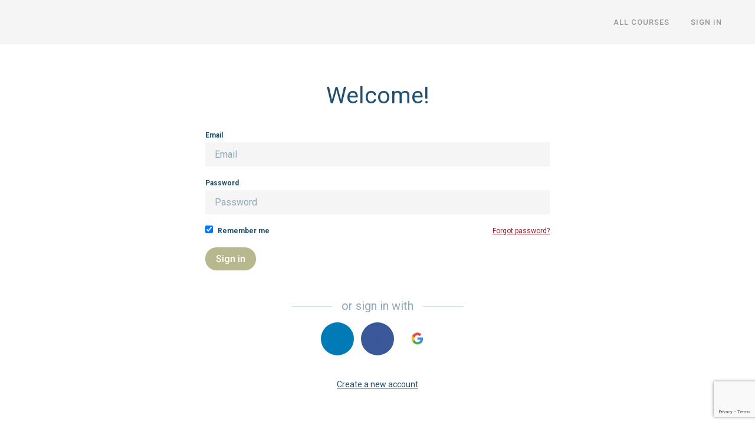

--- FILE ---
content_type: text/html; charset=utf-8
request_url: https://www.google.com/recaptcha/api2/anchor?ar=1&k=6LcHMbwrAAAAAKdRrUk-BjwvEijSdfbaI-zc5eX5&co=aHR0cHM6Ly9zdGV2ZXN0b253aW5lbWFrZXJzLnRoaW5raWZpYy5jb206NDQz&hl=en&v=PoyoqOPhxBO7pBk68S4YbpHZ&size=invisible&anchor-ms=20000&execute-ms=30000&cb=gie9ydttohwe
body_size: 49125
content:
<!DOCTYPE HTML><html dir="ltr" lang="en"><head><meta http-equiv="Content-Type" content="text/html; charset=UTF-8">
<meta http-equiv="X-UA-Compatible" content="IE=edge">
<title>reCAPTCHA</title>
<style type="text/css">
/* cyrillic-ext */
@font-face {
  font-family: 'Roboto';
  font-style: normal;
  font-weight: 400;
  font-stretch: 100%;
  src: url(//fonts.gstatic.com/s/roboto/v48/KFO7CnqEu92Fr1ME7kSn66aGLdTylUAMa3GUBHMdazTgWw.woff2) format('woff2');
  unicode-range: U+0460-052F, U+1C80-1C8A, U+20B4, U+2DE0-2DFF, U+A640-A69F, U+FE2E-FE2F;
}
/* cyrillic */
@font-face {
  font-family: 'Roboto';
  font-style: normal;
  font-weight: 400;
  font-stretch: 100%;
  src: url(//fonts.gstatic.com/s/roboto/v48/KFO7CnqEu92Fr1ME7kSn66aGLdTylUAMa3iUBHMdazTgWw.woff2) format('woff2');
  unicode-range: U+0301, U+0400-045F, U+0490-0491, U+04B0-04B1, U+2116;
}
/* greek-ext */
@font-face {
  font-family: 'Roboto';
  font-style: normal;
  font-weight: 400;
  font-stretch: 100%;
  src: url(//fonts.gstatic.com/s/roboto/v48/KFO7CnqEu92Fr1ME7kSn66aGLdTylUAMa3CUBHMdazTgWw.woff2) format('woff2');
  unicode-range: U+1F00-1FFF;
}
/* greek */
@font-face {
  font-family: 'Roboto';
  font-style: normal;
  font-weight: 400;
  font-stretch: 100%;
  src: url(//fonts.gstatic.com/s/roboto/v48/KFO7CnqEu92Fr1ME7kSn66aGLdTylUAMa3-UBHMdazTgWw.woff2) format('woff2');
  unicode-range: U+0370-0377, U+037A-037F, U+0384-038A, U+038C, U+038E-03A1, U+03A3-03FF;
}
/* math */
@font-face {
  font-family: 'Roboto';
  font-style: normal;
  font-weight: 400;
  font-stretch: 100%;
  src: url(//fonts.gstatic.com/s/roboto/v48/KFO7CnqEu92Fr1ME7kSn66aGLdTylUAMawCUBHMdazTgWw.woff2) format('woff2');
  unicode-range: U+0302-0303, U+0305, U+0307-0308, U+0310, U+0312, U+0315, U+031A, U+0326-0327, U+032C, U+032F-0330, U+0332-0333, U+0338, U+033A, U+0346, U+034D, U+0391-03A1, U+03A3-03A9, U+03B1-03C9, U+03D1, U+03D5-03D6, U+03F0-03F1, U+03F4-03F5, U+2016-2017, U+2034-2038, U+203C, U+2040, U+2043, U+2047, U+2050, U+2057, U+205F, U+2070-2071, U+2074-208E, U+2090-209C, U+20D0-20DC, U+20E1, U+20E5-20EF, U+2100-2112, U+2114-2115, U+2117-2121, U+2123-214F, U+2190, U+2192, U+2194-21AE, U+21B0-21E5, U+21F1-21F2, U+21F4-2211, U+2213-2214, U+2216-22FF, U+2308-230B, U+2310, U+2319, U+231C-2321, U+2336-237A, U+237C, U+2395, U+239B-23B7, U+23D0, U+23DC-23E1, U+2474-2475, U+25AF, U+25B3, U+25B7, U+25BD, U+25C1, U+25CA, U+25CC, U+25FB, U+266D-266F, U+27C0-27FF, U+2900-2AFF, U+2B0E-2B11, U+2B30-2B4C, U+2BFE, U+3030, U+FF5B, U+FF5D, U+1D400-1D7FF, U+1EE00-1EEFF;
}
/* symbols */
@font-face {
  font-family: 'Roboto';
  font-style: normal;
  font-weight: 400;
  font-stretch: 100%;
  src: url(//fonts.gstatic.com/s/roboto/v48/KFO7CnqEu92Fr1ME7kSn66aGLdTylUAMaxKUBHMdazTgWw.woff2) format('woff2');
  unicode-range: U+0001-000C, U+000E-001F, U+007F-009F, U+20DD-20E0, U+20E2-20E4, U+2150-218F, U+2190, U+2192, U+2194-2199, U+21AF, U+21E6-21F0, U+21F3, U+2218-2219, U+2299, U+22C4-22C6, U+2300-243F, U+2440-244A, U+2460-24FF, U+25A0-27BF, U+2800-28FF, U+2921-2922, U+2981, U+29BF, U+29EB, U+2B00-2BFF, U+4DC0-4DFF, U+FFF9-FFFB, U+10140-1018E, U+10190-1019C, U+101A0, U+101D0-101FD, U+102E0-102FB, U+10E60-10E7E, U+1D2C0-1D2D3, U+1D2E0-1D37F, U+1F000-1F0FF, U+1F100-1F1AD, U+1F1E6-1F1FF, U+1F30D-1F30F, U+1F315, U+1F31C, U+1F31E, U+1F320-1F32C, U+1F336, U+1F378, U+1F37D, U+1F382, U+1F393-1F39F, U+1F3A7-1F3A8, U+1F3AC-1F3AF, U+1F3C2, U+1F3C4-1F3C6, U+1F3CA-1F3CE, U+1F3D4-1F3E0, U+1F3ED, U+1F3F1-1F3F3, U+1F3F5-1F3F7, U+1F408, U+1F415, U+1F41F, U+1F426, U+1F43F, U+1F441-1F442, U+1F444, U+1F446-1F449, U+1F44C-1F44E, U+1F453, U+1F46A, U+1F47D, U+1F4A3, U+1F4B0, U+1F4B3, U+1F4B9, U+1F4BB, U+1F4BF, U+1F4C8-1F4CB, U+1F4D6, U+1F4DA, U+1F4DF, U+1F4E3-1F4E6, U+1F4EA-1F4ED, U+1F4F7, U+1F4F9-1F4FB, U+1F4FD-1F4FE, U+1F503, U+1F507-1F50B, U+1F50D, U+1F512-1F513, U+1F53E-1F54A, U+1F54F-1F5FA, U+1F610, U+1F650-1F67F, U+1F687, U+1F68D, U+1F691, U+1F694, U+1F698, U+1F6AD, U+1F6B2, U+1F6B9-1F6BA, U+1F6BC, U+1F6C6-1F6CF, U+1F6D3-1F6D7, U+1F6E0-1F6EA, U+1F6F0-1F6F3, U+1F6F7-1F6FC, U+1F700-1F7FF, U+1F800-1F80B, U+1F810-1F847, U+1F850-1F859, U+1F860-1F887, U+1F890-1F8AD, U+1F8B0-1F8BB, U+1F8C0-1F8C1, U+1F900-1F90B, U+1F93B, U+1F946, U+1F984, U+1F996, U+1F9E9, U+1FA00-1FA6F, U+1FA70-1FA7C, U+1FA80-1FA89, U+1FA8F-1FAC6, U+1FACE-1FADC, U+1FADF-1FAE9, U+1FAF0-1FAF8, U+1FB00-1FBFF;
}
/* vietnamese */
@font-face {
  font-family: 'Roboto';
  font-style: normal;
  font-weight: 400;
  font-stretch: 100%;
  src: url(//fonts.gstatic.com/s/roboto/v48/KFO7CnqEu92Fr1ME7kSn66aGLdTylUAMa3OUBHMdazTgWw.woff2) format('woff2');
  unicode-range: U+0102-0103, U+0110-0111, U+0128-0129, U+0168-0169, U+01A0-01A1, U+01AF-01B0, U+0300-0301, U+0303-0304, U+0308-0309, U+0323, U+0329, U+1EA0-1EF9, U+20AB;
}
/* latin-ext */
@font-face {
  font-family: 'Roboto';
  font-style: normal;
  font-weight: 400;
  font-stretch: 100%;
  src: url(//fonts.gstatic.com/s/roboto/v48/KFO7CnqEu92Fr1ME7kSn66aGLdTylUAMa3KUBHMdazTgWw.woff2) format('woff2');
  unicode-range: U+0100-02BA, U+02BD-02C5, U+02C7-02CC, U+02CE-02D7, U+02DD-02FF, U+0304, U+0308, U+0329, U+1D00-1DBF, U+1E00-1E9F, U+1EF2-1EFF, U+2020, U+20A0-20AB, U+20AD-20C0, U+2113, U+2C60-2C7F, U+A720-A7FF;
}
/* latin */
@font-face {
  font-family: 'Roboto';
  font-style: normal;
  font-weight: 400;
  font-stretch: 100%;
  src: url(//fonts.gstatic.com/s/roboto/v48/KFO7CnqEu92Fr1ME7kSn66aGLdTylUAMa3yUBHMdazQ.woff2) format('woff2');
  unicode-range: U+0000-00FF, U+0131, U+0152-0153, U+02BB-02BC, U+02C6, U+02DA, U+02DC, U+0304, U+0308, U+0329, U+2000-206F, U+20AC, U+2122, U+2191, U+2193, U+2212, U+2215, U+FEFF, U+FFFD;
}
/* cyrillic-ext */
@font-face {
  font-family: 'Roboto';
  font-style: normal;
  font-weight: 500;
  font-stretch: 100%;
  src: url(//fonts.gstatic.com/s/roboto/v48/KFO7CnqEu92Fr1ME7kSn66aGLdTylUAMa3GUBHMdazTgWw.woff2) format('woff2');
  unicode-range: U+0460-052F, U+1C80-1C8A, U+20B4, U+2DE0-2DFF, U+A640-A69F, U+FE2E-FE2F;
}
/* cyrillic */
@font-face {
  font-family: 'Roboto';
  font-style: normal;
  font-weight: 500;
  font-stretch: 100%;
  src: url(//fonts.gstatic.com/s/roboto/v48/KFO7CnqEu92Fr1ME7kSn66aGLdTylUAMa3iUBHMdazTgWw.woff2) format('woff2');
  unicode-range: U+0301, U+0400-045F, U+0490-0491, U+04B0-04B1, U+2116;
}
/* greek-ext */
@font-face {
  font-family: 'Roboto';
  font-style: normal;
  font-weight: 500;
  font-stretch: 100%;
  src: url(//fonts.gstatic.com/s/roboto/v48/KFO7CnqEu92Fr1ME7kSn66aGLdTylUAMa3CUBHMdazTgWw.woff2) format('woff2');
  unicode-range: U+1F00-1FFF;
}
/* greek */
@font-face {
  font-family: 'Roboto';
  font-style: normal;
  font-weight: 500;
  font-stretch: 100%;
  src: url(//fonts.gstatic.com/s/roboto/v48/KFO7CnqEu92Fr1ME7kSn66aGLdTylUAMa3-UBHMdazTgWw.woff2) format('woff2');
  unicode-range: U+0370-0377, U+037A-037F, U+0384-038A, U+038C, U+038E-03A1, U+03A3-03FF;
}
/* math */
@font-face {
  font-family: 'Roboto';
  font-style: normal;
  font-weight: 500;
  font-stretch: 100%;
  src: url(//fonts.gstatic.com/s/roboto/v48/KFO7CnqEu92Fr1ME7kSn66aGLdTylUAMawCUBHMdazTgWw.woff2) format('woff2');
  unicode-range: U+0302-0303, U+0305, U+0307-0308, U+0310, U+0312, U+0315, U+031A, U+0326-0327, U+032C, U+032F-0330, U+0332-0333, U+0338, U+033A, U+0346, U+034D, U+0391-03A1, U+03A3-03A9, U+03B1-03C9, U+03D1, U+03D5-03D6, U+03F0-03F1, U+03F4-03F5, U+2016-2017, U+2034-2038, U+203C, U+2040, U+2043, U+2047, U+2050, U+2057, U+205F, U+2070-2071, U+2074-208E, U+2090-209C, U+20D0-20DC, U+20E1, U+20E5-20EF, U+2100-2112, U+2114-2115, U+2117-2121, U+2123-214F, U+2190, U+2192, U+2194-21AE, U+21B0-21E5, U+21F1-21F2, U+21F4-2211, U+2213-2214, U+2216-22FF, U+2308-230B, U+2310, U+2319, U+231C-2321, U+2336-237A, U+237C, U+2395, U+239B-23B7, U+23D0, U+23DC-23E1, U+2474-2475, U+25AF, U+25B3, U+25B7, U+25BD, U+25C1, U+25CA, U+25CC, U+25FB, U+266D-266F, U+27C0-27FF, U+2900-2AFF, U+2B0E-2B11, U+2B30-2B4C, U+2BFE, U+3030, U+FF5B, U+FF5D, U+1D400-1D7FF, U+1EE00-1EEFF;
}
/* symbols */
@font-face {
  font-family: 'Roboto';
  font-style: normal;
  font-weight: 500;
  font-stretch: 100%;
  src: url(//fonts.gstatic.com/s/roboto/v48/KFO7CnqEu92Fr1ME7kSn66aGLdTylUAMaxKUBHMdazTgWw.woff2) format('woff2');
  unicode-range: U+0001-000C, U+000E-001F, U+007F-009F, U+20DD-20E0, U+20E2-20E4, U+2150-218F, U+2190, U+2192, U+2194-2199, U+21AF, U+21E6-21F0, U+21F3, U+2218-2219, U+2299, U+22C4-22C6, U+2300-243F, U+2440-244A, U+2460-24FF, U+25A0-27BF, U+2800-28FF, U+2921-2922, U+2981, U+29BF, U+29EB, U+2B00-2BFF, U+4DC0-4DFF, U+FFF9-FFFB, U+10140-1018E, U+10190-1019C, U+101A0, U+101D0-101FD, U+102E0-102FB, U+10E60-10E7E, U+1D2C0-1D2D3, U+1D2E0-1D37F, U+1F000-1F0FF, U+1F100-1F1AD, U+1F1E6-1F1FF, U+1F30D-1F30F, U+1F315, U+1F31C, U+1F31E, U+1F320-1F32C, U+1F336, U+1F378, U+1F37D, U+1F382, U+1F393-1F39F, U+1F3A7-1F3A8, U+1F3AC-1F3AF, U+1F3C2, U+1F3C4-1F3C6, U+1F3CA-1F3CE, U+1F3D4-1F3E0, U+1F3ED, U+1F3F1-1F3F3, U+1F3F5-1F3F7, U+1F408, U+1F415, U+1F41F, U+1F426, U+1F43F, U+1F441-1F442, U+1F444, U+1F446-1F449, U+1F44C-1F44E, U+1F453, U+1F46A, U+1F47D, U+1F4A3, U+1F4B0, U+1F4B3, U+1F4B9, U+1F4BB, U+1F4BF, U+1F4C8-1F4CB, U+1F4D6, U+1F4DA, U+1F4DF, U+1F4E3-1F4E6, U+1F4EA-1F4ED, U+1F4F7, U+1F4F9-1F4FB, U+1F4FD-1F4FE, U+1F503, U+1F507-1F50B, U+1F50D, U+1F512-1F513, U+1F53E-1F54A, U+1F54F-1F5FA, U+1F610, U+1F650-1F67F, U+1F687, U+1F68D, U+1F691, U+1F694, U+1F698, U+1F6AD, U+1F6B2, U+1F6B9-1F6BA, U+1F6BC, U+1F6C6-1F6CF, U+1F6D3-1F6D7, U+1F6E0-1F6EA, U+1F6F0-1F6F3, U+1F6F7-1F6FC, U+1F700-1F7FF, U+1F800-1F80B, U+1F810-1F847, U+1F850-1F859, U+1F860-1F887, U+1F890-1F8AD, U+1F8B0-1F8BB, U+1F8C0-1F8C1, U+1F900-1F90B, U+1F93B, U+1F946, U+1F984, U+1F996, U+1F9E9, U+1FA00-1FA6F, U+1FA70-1FA7C, U+1FA80-1FA89, U+1FA8F-1FAC6, U+1FACE-1FADC, U+1FADF-1FAE9, U+1FAF0-1FAF8, U+1FB00-1FBFF;
}
/* vietnamese */
@font-face {
  font-family: 'Roboto';
  font-style: normal;
  font-weight: 500;
  font-stretch: 100%;
  src: url(//fonts.gstatic.com/s/roboto/v48/KFO7CnqEu92Fr1ME7kSn66aGLdTylUAMa3OUBHMdazTgWw.woff2) format('woff2');
  unicode-range: U+0102-0103, U+0110-0111, U+0128-0129, U+0168-0169, U+01A0-01A1, U+01AF-01B0, U+0300-0301, U+0303-0304, U+0308-0309, U+0323, U+0329, U+1EA0-1EF9, U+20AB;
}
/* latin-ext */
@font-face {
  font-family: 'Roboto';
  font-style: normal;
  font-weight: 500;
  font-stretch: 100%;
  src: url(//fonts.gstatic.com/s/roboto/v48/KFO7CnqEu92Fr1ME7kSn66aGLdTylUAMa3KUBHMdazTgWw.woff2) format('woff2');
  unicode-range: U+0100-02BA, U+02BD-02C5, U+02C7-02CC, U+02CE-02D7, U+02DD-02FF, U+0304, U+0308, U+0329, U+1D00-1DBF, U+1E00-1E9F, U+1EF2-1EFF, U+2020, U+20A0-20AB, U+20AD-20C0, U+2113, U+2C60-2C7F, U+A720-A7FF;
}
/* latin */
@font-face {
  font-family: 'Roboto';
  font-style: normal;
  font-weight: 500;
  font-stretch: 100%;
  src: url(//fonts.gstatic.com/s/roboto/v48/KFO7CnqEu92Fr1ME7kSn66aGLdTylUAMa3yUBHMdazQ.woff2) format('woff2');
  unicode-range: U+0000-00FF, U+0131, U+0152-0153, U+02BB-02BC, U+02C6, U+02DA, U+02DC, U+0304, U+0308, U+0329, U+2000-206F, U+20AC, U+2122, U+2191, U+2193, U+2212, U+2215, U+FEFF, U+FFFD;
}
/* cyrillic-ext */
@font-face {
  font-family: 'Roboto';
  font-style: normal;
  font-weight: 900;
  font-stretch: 100%;
  src: url(//fonts.gstatic.com/s/roboto/v48/KFO7CnqEu92Fr1ME7kSn66aGLdTylUAMa3GUBHMdazTgWw.woff2) format('woff2');
  unicode-range: U+0460-052F, U+1C80-1C8A, U+20B4, U+2DE0-2DFF, U+A640-A69F, U+FE2E-FE2F;
}
/* cyrillic */
@font-face {
  font-family: 'Roboto';
  font-style: normal;
  font-weight: 900;
  font-stretch: 100%;
  src: url(//fonts.gstatic.com/s/roboto/v48/KFO7CnqEu92Fr1ME7kSn66aGLdTylUAMa3iUBHMdazTgWw.woff2) format('woff2');
  unicode-range: U+0301, U+0400-045F, U+0490-0491, U+04B0-04B1, U+2116;
}
/* greek-ext */
@font-face {
  font-family: 'Roboto';
  font-style: normal;
  font-weight: 900;
  font-stretch: 100%;
  src: url(//fonts.gstatic.com/s/roboto/v48/KFO7CnqEu92Fr1ME7kSn66aGLdTylUAMa3CUBHMdazTgWw.woff2) format('woff2');
  unicode-range: U+1F00-1FFF;
}
/* greek */
@font-face {
  font-family: 'Roboto';
  font-style: normal;
  font-weight: 900;
  font-stretch: 100%;
  src: url(//fonts.gstatic.com/s/roboto/v48/KFO7CnqEu92Fr1ME7kSn66aGLdTylUAMa3-UBHMdazTgWw.woff2) format('woff2');
  unicode-range: U+0370-0377, U+037A-037F, U+0384-038A, U+038C, U+038E-03A1, U+03A3-03FF;
}
/* math */
@font-face {
  font-family: 'Roboto';
  font-style: normal;
  font-weight: 900;
  font-stretch: 100%;
  src: url(//fonts.gstatic.com/s/roboto/v48/KFO7CnqEu92Fr1ME7kSn66aGLdTylUAMawCUBHMdazTgWw.woff2) format('woff2');
  unicode-range: U+0302-0303, U+0305, U+0307-0308, U+0310, U+0312, U+0315, U+031A, U+0326-0327, U+032C, U+032F-0330, U+0332-0333, U+0338, U+033A, U+0346, U+034D, U+0391-03A1, U+03A3-03A9, U+03B1-03C9, U+03D1, U+03D5-03D6, U+03F0-03F1, U+03F4-03F5, U+2016-2017, U+2034-2038, U+203C, U+2040, U+2043, U+2047, U+2050, U+2057, U+205F, U+2070-2071, U+2074-208E, U+2090-209C, U+20D0-20DC, U+20E1, U+20E5-20EF, U+2100-2112, U+2114-2115, U+2117-2121, U+2123-214F, U+2190, U+2192, U+2194-21AE, U+21B0-21E5, U+21F1-21F2, U+21F4-2211, U+2213-2214, U+2216-22FF, U+2308-230B, U+2310, U+2319, U+231C-2321, U+2336-237A, U+237C, U+2395, U+239B-23B7, U+23D0, U+23DC-23E1, U+2474-2475, U+25AF, U+25B3, U+25B7, U+25BD, U+25C1, U+25CA, U+25CC, U+25FB, U+266D-266F, U+27C0-27FF, U+2900-2AFF, U+2B0E-2B11, U+2B30-2B4C, U+2BFE, U+3030, U+FF5B, U+FF5D, U+1D400-1D7FF, U+1EE00-1EEFF;
}
/* symbols */
@font-face {
  font-family: 'Roboto';
  font-style: normal;
  font-weight: 900;
  font-stretch: 100%;
  src: url(//fonts.gstatic.com/s/roboto/v48/KFO7CnqEu92Fr1ME7kSn66aGLdTylUAMaxKUBHMdazTgWw.woff2) format('woff2');
  unicode-range: U+0001-000C, U+000E-001F, U+007F-009F, U+20DD-20E0, U+20E2-20E4, U+2150-218F, U+2190, U+2192, U+2194-2199, U+21AF, U+21E6-21F0, U+21F3, U+2218-2219, U+2299, U+22C4-22C6, U+2300-243F, U+2440-244A, U+2460-24FF, U+25A0-27BF, U+2800-28FF, U+2921-2922, U+2981, U+29BF, U+29EB, U+2B00-2BFF, U+4DC0-4DFF, U+FFF9-FFFB, U+10140-1018E, U+10190-1019C, U+101A0, U+101D0-101FD, U+102E0-102FB, U+10E60-10E7E, U+1D2C0-1D2D3, U+1D2E0-1D37F, U+1F000-1F0FF, U+1F100-1F1AD, U+1F1E6-1F1FF, U+1F30D-1F30F, U+1F315, U+1F31C, U+1F31E, U+1F320-1F32C, U+1F336, U+1F378, U+1F37D, U+1F382, U+1F393-1F39F, U+1F3A7-1F3A8, U+1F3AC-1F3AF, U+1F3C2, U+1F3C4-1F3C6, U+1F3CA-1F3CE, U+1F3D4-1F3E0, U+1F3ED, U+1F3F1-1F3F3, U+1F3F5-1F3F7, U+1F408, U+1F415, U+1F41F, U+1F426, U+1F43F, U+1F441-1F442, U+1F444, U+1F446-1F449, U+1F44C-1F44E, U+1F453, U+1F46A, U+1F47D, U+1F4A3, U+1F4B0, U+1F4B3, U+1F4B9, U+1F4BB, U+1F4BF, U+1F4C8-1F4CB, U+1F4D6, U+1F4DA, U+1F4DF, U+1F4E3-1F4E6, U+1F4EA-1F4ED, U+1F4F7, U+1F4F9-1F4FB, U+1F4FD-1F4FE, U+1F503, U+1F507-1F50B, U+1F50D, U+1F512-1F513, U+1F53E-1F54A, U+1F54F-1F5FA, U+1F610, U+1F650-1F67F, U+1F687, U+1F68D, U+1F691, U+1F694, U+1F698, U+1F6AD, U+1F6B2, U+1F6B9-1F6BA, U+1F6BC, U+1F6C6-1F6CF, U+1F6D3-1F6D7, U+1F6E0-1F6EA, U+1F6F0-1F6F3, U+1F6F7-1F6FC, U+1F700-1F7FF, U+1F800-1F80B, U+1F810-1F847, U+1F850-1F859, U+1F860-1F887, U+1F890-1F8AD, U+1F8B0-1F8BB, U+1F8C0-1F8C1, U+1F900-1F90B, U+1F93B, U+1F946, U+1F984, U+1F996, U+1F9E9, U+1FA00-1FA6F, U+1FA70-1FA7C, U+1FA80-1FA89, U+1FA8F-1FAC6, U+1FACE-1FADC, U+1FADF-1FAE9, U+1FAF0-1FAF8, U+1FB00-1FBFF;
}
/* vietnamese */
@font-face {
  font-family: 'Roboto';
  font-style: normal;
  font-weight: 900;
  font-stretch: 100%;
  src: url(//fonts.gstatic.com/s/roboto/v48/KFO7CnqEu92Fr1ME7kSn66aGLdTylUAMa3OUBHMdazTgWw.woff2) format('woff2');
  unicode-range: U+0102-0103, U+0110-0111, U+0128-0129, U+0168-0169, U+01A0-01A1, U+01AF-01B0, U+0300-0301, U+0303-0304, U+0308-0309, U+0323, U+0329, U+1EA0-1EF9, U+20AB;
}
/* latin-ext */
@font-face {
  font-family: 'Roboto';
  font-style: normal;
  font-weight: 900;
  font-stretch: 100%;
  src: url(//fonts.gstatic.com/s/roboto/v48/KFO7CnqEu92Fr1ME7kSn66aGLdTylUAMa3KUBHMdazTgWw.woff2) format('woff2');
  unicode-range: U+0100-02BA, U+02BD-02C5, U+02C7-02CC, U+02CE-02D7, U+02DD-02FF, U+0304, U+0308, U+0329, U+1D00-1DBF, U+1E00-1E9F, U+1EF2-1EFF, U+2020, U+20A0-20AB, U+20AD-20C0, U+2113, U+2C60-2C7F, U+A720-A7FF;
}
/* latin */
@font-face {
  font-family: 'Roboto';
  font-style: normal;
  font-weight: 900;
  font-stretch: 100%;
  src: url(//fonts.gstatic.com/s/roboto/v48/KFO7CnqEu92Fr1ME7kSn66aGLdTylUAMa3yUBHMdazQ.woff2) format('woff2');
  unicode-range: U+0000-00FF, U+0131, U+0152-0153, U+02BB-02BC, U+02C6, U+02DA, U+02DC, U+0304, U+0308, U+0329, U+2000-206F, U+20AC, U+2122, U+2191, U+2193, U+2212, U+2215, U+FEFF, U+FFFD;
}

</style>
<link rel="stylesheet" type="text/css" href="https://www.gstatic.com/recaptcha/releases/PoyoqOPhxBO7pBk68S4YbpHZ/styles__ltr.css">
<script nonce="mHTwoozBlwatioemoAEp8w" type="text/javascript">window['__recaptcha_api'] = 'https://www.google.com/recaptcha/api2/';</script>
<script type="text/javascript" src="https://www.gstatic.com/recaptcha/releases/PoyoqOPhxBO7pBk68S4YbpHZ/recaptcha__en.js" nonce="mHTwoozBlwatioemoAEp8w">
      
    </script></head>
<body><div id="rc-anchor-alert" class="rc-anchor-alert"></div>
<input type="hidden" id="recaptcha-token" value="[base64]">
<script type="text/javascript" nonce="mHTwoozBlwatioemoAEp8w">
      recaptcha.anchor.Main.init("[\x22ainput\x22,[\x22bgdata\x22,\x22\x22,\[base64]/[base64]/bmV3IFpbdF0obVswXSk6Sz09Mj9uZXcgWlt0XShtWzBdLG1bMV0pOks9PTM/bmV3IFpbdF0obVswXSxtWzFdLG1bMl0pOks9PTQ/[base64]/[base64]/[base64]/[base64]/[base64]/[base64]/[base64]/[base64]/[base64]/[base64]/[base64]/[base64]/[base64]/[base64]\\u003d\\u003d\x22,\[base64]\\u003d\x22,\x22ZmpJKMKgNMK4wosDOMOwPsOXIMONw4TDiHbCmHzDl8KSwqrClsKxwplibMOVwp7DjVc8OCnCix8Aw6U5woM2wpjCgnbCm8OHw43Dj3lLwqrCmcO3PS/CpsOnw4xUwozCkCt4w5hDwowPw79vw4/DjsOOQMO2wqwPwrNHFcKXAcOGWBHCvWbDjsO6WMK4fsKJwoFNw71NBcO7w7cfwpRMw5w+OMKAw7/CmsOsR1s6w4UOwqzDscOOI8Obw4XCucKQwpdMwqHDlMK2w6bDlcOsGDUOwrV/w4MQGB5gw4hcKsOZFsOVwop0wpdawr3CvMKewr8sEcKEwqHCvsKyL1rDvcKQZC9Aw69RPk/CnMOKFcOxwo/DkcK6w6rDjyY2w4vCnsKzwrYbw5XCoSbCi8O4woTCnsKTwpgqBTXCj0RsesOfXsKueMKyFMOqTsO5w7ReAC3DuMKyfMOXdjVnPsKBw7gbw67Cm8Kuwrc2w5fDrcOrw5LDhlN8cAJURA9LHz7Dk8ODw4TCvcO4ajJUNSPCkMKWAUBNw65qfnxIw4YnTT9ZBMKZw6/[base64]/Dll9Hw7lnfgzDsMKDDsOYw7PDmiVsQjV2fsK6ZsK6HRHCrcOPFcKhw5RPYcKtwo5fR8Klwp4BYFnDvcO2w7LCh8O/w7QYaRtEwr7Dlk46XUbCpy0owoVrwrDDrnRkwqMmDzlUw7I6worDlcKFw7fDnSBMwqo4GcKqw4E7FsKhwpTCu8KiWcKiw6AhWVkKw6DDh8Opax7DisK8w55Yw5vDjEIYwqJxccKtwqHCu8K7KcK6MC/[base64]/XFpew43DgMOfw5LCpmfDlcKlX0AcwqhrwoPCrG/DssOiw5PCkMKtwqbDrsK/wqFyZcKxAmZvwr0xTnRew7okwr7CrcO+w7NjMMK2bsOTCsKyDUfCuFnDjxMvw6LCqMOjXSMgUm/DkzYwA3vCjsKIeGnDrinDlHLDoV8rw7tNTRnClMOvbcKtw7rCiMKAw7PCtmV6AsK5QRLDgcKfw53CvQfCvg7CsMOsa8O/Q8Kow7tbwrvCuAxBRl53w4tOwr5MfUxQc2RJw7oOwr5cw7bDo3QjKVXCt8KPw4tfw6ovw6DDgcKSw6PDr8KcZcO6WiQtw5lwwq8aw49Ww6c7wq7DtwPClmvCuMOnw6xJGGpYwpzDlMKcTMOPc0cVwokGFwkAZ8OQYhUYGcO5e8Kmw7jDocK/alTDmsKOazVuaSVKw6zCih3DjlnDkl0WdcOycDfCv2tLesKCN8OmEcOaw5HChsKAaFIAw4zCrsOhw784dE5+XWnCpRJEw67CjcKHRFDCpVN5OyzDsGnDhsKmESZiKEXCkh4jw4QywrDCssO1wonDlVHDi8KjI8OUw5DCrhwEwp/Cj3DDrE4LZAnDiT5ZwpsuAMObw4gGw69Wwq4Lw6E+w55mMsO5wrMPw4/[base64]/[base64]/[base64]/[base64]/CncOkPAPCnMKgwonCgWTDo07DiMO7RTolY8KUw4xew5/DrF7DhMOhDcK2dBXDhHLDjMKOGsOeNmdTw6dZWsOXwpVFJcOrAjADwpTCicOCwrJsw7UfUVjCvQ4uwoPDqMKjwoLDgMKAwpdlFhbCnsKiAyouwr/[base64]/CmV5Vw5g7dFnDlhNdw5zCnn/DkRrCscKGRz3Dv8OxwonDi8KTw4Z4XDIrw7YHGcOcRsO2LHDCssKcwoPCiMOsY8OSwqt6XsOMw5zDtMKkw5RDC8KXb8OHXQPChcO4woE7woMZwpTCmX/[base64]/EiVSVMKEcAzDj1sEwqU4w4LCiwLCr1rDqsKGw5svwrLCpUjCssKLwoLCgXvCmsOIdsKrw4NWWS3CnsO2ESIQw6BCw63DncO3w7nDgcONNMKew5tbPTTDiMOFCsKiQcOpK8OXwo/CiAPCssK3w5HCpFlqPnYuw55kFBDDiMKJUnE0IyQbw6FZw7TCssOKLCnCr8OFEnnDlMKAw6XDmHnCosKNe8KnKsK3wrFEwqsow5TDlCrCv3DCm8K5w7pmfGR2IsOVwpHDokPDtcKOKDPDo1kNwprCmMOpw5Ydwp3ChsOywr7DqzDDh282c2XClRcNDcKLdMO/w74VWcK0asOFJWwdw7TCsMOGaCjCj8Kyw698dHXCpMKzw7BhwrBwJMOJEsOPCC7CjA5kbMK5w7jClyp8TMOJRsO/w64+UcOuwrkrF3ENwpVqEHrCvMOZw5tBVVbDuW1SChjDonQjMcOewoHCmS04w4nDtsKrw4ACKsKRw6HDscOCH8OzwqnDtyrCjAkZYcK6wo0Nw75bOsKXwpk/YsK0w43ChCpPGzPDjy0bVUR5w6/Co1nCpsKqw5zDp15IIcKdTS3CkXHDsi/[base64]/DvBLDh0DDiMOhwqHDsMK2wotoDwUWKUJmYF7CpSDCvsO/w7XCqsOZWcKtw4AxBBHCkRY0DR7DlA5OY8OQCMKFOR/CuXzDjSrClyrDhhfDv8O8CWVqw6DDrsOwEkTCkMKRL8O1wqN+wpLDucOnwr/CicOKw6nDgcO8FMKUZSrDisKIECsXw5bCnHrCssKZVcKIwroHw5PCo8OUw7x/wqfDjDNKD8ODw69MUEcODjkvVy06VsOQwpxrZTbCvkfCkRZjPD7DgcKhw5wScitOwrddHmB0LgUjw7F7w5gTwoMFwrrCsCTDi0HCkCXCnDjCtmJiET85aHvCnBx4QcOFwpnCtDrCnMKqfsOoZ8OMw4fDq8OcAMKTw71DwofDsTDDp8KLfDsXAD4hw6YvDhszw5UGwrV/WMKFEcOawrw0CUfCljvDm2TCksOYw6N/fDNlwoLDuMKYNMO+PMKXwpfChcK2SlIJci3Co3HClsKUaMO7asK+J2HCqsKDasO7RcKHC8O+w5LDjivCvUENc8OJw7PCggHDoBE7woHDmcOPw7/CmMK6EFrCucKOwqgkwoHChMKOw7fCq1rDvsKIw6rDoC3Cq8Kvw6LDnHHDgcKuQRLCscK2woTDqX/DvDbDtQE2w7J7EsOLY8OuwqnCnTjCjsOpw5JIaMKSwofCn8OIY2crwoTDum/CkMKRwrxrwpc7JcKXBsOzGcONQwYGw45RDMKCwqPCpX/CgARAwpHCq8O1HcOcwrwyAcOgUAQkwoFuwoAAasKuJcKSQ8OWX3V9wpXCnsOAEE8eQGtJWkJib2TDpEYCAMO/d8O0wrnDn8KxTjNvVMOMGQIcLcKww7bDqykVw5VXZyTCkUlpRXDDhcOTwpvDrcKlGFfCjXdYYB7Cr1DDusKuCn7ChXE7woPCmcOlwpfCvTLDp21zwpjCuMO9w7wLw7/DmsKgecOILcOcw6HCicO2ShAxEx/CpMKUBsK1w5QWIcK0FULDucOiWcKpLxjDqXvCtcO0w4XCtUTCp8KFCcOaw5vCrS8WDAHDrSAyw43DvcKHYMOiEcKXHMK7w77DklPCssOzwpjCmsKYOU9Ew4HCgMOPwqjCmQECR8Oiw4nChhdnwo7DjMKqw4/DpcOlwovDisOjEcKYwpLCqkXCt0TDgDBQw7JLwrnDuGIVwrXClcKFw6HDq0gQBRdpC8OmSsK7bsOXScKXCQVMwpJew4M9wp4/[base64]/DqFwnR8OsSmnDksK1w7LDtsKlF8KLesOnwr/CuQXDpgNCGy/DjMKdCsKJw6zCphHDgcKTw6gbw43CtUHDv3/CvsOQLMODw7U9IsO/[base64]/ClsKWwobDssOtwpleR8K9w7Z0w6nDv8O+w6B0RsOyTS/Dl8OTwpBmIsKRw4zCqsOQc8OIw5pHwqtbwq0+w4fDscKZw595w7nDlVDCjU56wrHCuXPCnSc4XmPCu3rDrsOfw5bCqn7CicKuw4vDuFnDtcOPQMOhw6/CuMOGYDVAwoDDu8OKR07DiURzwrPDlzQFwpYhAFvDkxJEw5kRJgfDlTHDhCnCrUNPIkIPOsK9wo4BOMKzTirDmcKUw47Cs8KxH8KvfMK5wr/DqxzDr8O6VWsZw7nDmRrDvcKSOsOaHsOnwrHDocODFMOJw77Ct8K5fMOCw7TCssKVwozCtsO7Wxxvw5TDmCTDqMKdw4MeTcKtw4xaUMOSAsORPADCtcOKMMO/a8OswogRHsKAw4bCjmVewrQ6CXUZNcOqXRjCoEYXXcOkH8OtwrPDj3TClB/CpDpCw5nCtTpuwq/[base64]/a8KkwqvCqmg5BMO/d3TDp8OJwqJewq80K8OCUB3DuhnDlQ0sw60Aw5/[base64]/Drxg6aVAGdVkvRQ7DiWVjw54pw7poB8Kjw712XMOGVsKjwq1pw74iewdIwrzDtQJCw7prH8Otw7cgwpvDv2zCuHcqIMOzw5Buwp1PUsKXwoPDjA/ClibCkMKtw5/DtyVEWwwfwqHDpRtow4bCl0zDmVPClHx+wq5SWsORw4Y5w4wHw6c6LcO6w73CisKBw654enjCgMOaLyUiK8KlW8K/GgXDksKgGsKJDHN6c8OKGnzCjsO6woHDhsOgfXXCicOpw6DCg8OpeE5mwqbCm3PDhk4Xw4V8I8O2w50XwoUkZMOOwqPChgDCoQQDwrfDsMK7PhHClsKyw4N0fsKiFTzDlm/DhsO+w5rDuz3ChMKWAxXDqTvDjRtSL8Kqw7Msw4QCw5wNw5lFwo4oTm5KJwFUX8O+wr/[base64]/[base64]/J8Oewoxgw4vDucK9cx/DkcKywol3C8OgSVHDvgcfwp9Hw6lyC2oOwrfDn8O/w5k9DHxCKT/CjsKZNcKeasOGw4U3HgwHw5E/w7XCm08ww4zDj8KnNcOwLcOVKsKLYFXChGZOAHXDrsKEwoJxEMOLw7TDscKZTCnCkmLDp8OcDcKFwqBSwp3CsMO7wqHDn8OVWcKFw6zDu01BXsO1wo3Cp8KLNHfDjBQsP8OAendIw6DClsKTUlzDv1QhesORwphYPVBsYAbDvcK2w4VdW8OvBSzCtyzDlcKNw4Blwq4/wp/[base64]/Dq8ONFcOOw7QOwofDmcOgJcOuw5vCg8KLRcK8IALCtTTCgwgQCsK8wrvDjcOLw6xcw7YFMsKOw7RXJzrDtitsFcO9KsKxWUoSw44tdMOPQcKnw5HCqMOFwqp/UmDCq8OpwoDCqi/[base64]/I1liJ8KrwooSw7bCpRbDsFjDkFXDp8Klwo/CvEbDi8Knw6DDvGPDtsOsw7DCmSJ+w6kNw6B1w6sbYk4nMcKkw44VwpXDp8OhwpXDq8KCbRbCssKvQDMaQ8OzVcOUUcKmw7d3E8KFwq8sUizDm8KhwoTCoUNqwo/[base64]/CgMKwb23DisKqw5/[base64]/w78pwrY1w6sYH8KJAsKfwp0Iw5UcHmTDl8OOwq1Dw5zCq24rwrsERsKOw6zDpcKPecKXPnTDscKpw6/Cq3luXXFuwostEcKZPsKZWwbCnMODw7LCicO2BsO8N1oORk9swq7CnRsyw7nDpGfCsFsdwqvCscOmwqzDsT3DhcOCH09RPcKTw4rDullrwo3DssO0wo3DksKoSQLCkDcZCS1jKTzDkFDDim/Dtmllw7ZVw7fCv8K/YGZ6w5HDv8OTwqQjTwjDq8KBfMOUUsOLRsKxwr5rKHxmw5gOw4/Cm0fDgsOcK8KMw6LCrsOPw6LDg18gWXpQwpRABcK0wrgnHH7DkyPCg8OTw4HDl8Ogw5HDh8K3F3vCtsKiwpjCnFrCjMOJBmvCjcOLwqvDl3HCtB4Twpwyw6DCssO4QEAeNkPCqsKEwovCqMKxUMO8esO4LsOrVsKECsKcZgXCuVABOcK1w5vDmcKEwqbDhX0eM8KKwr/[base64]/DtAXCqDd6dnjDpF7CmsOPwo5+woXCgzPDkMO8wrrCr8O+TT9UwoDDscO+TcOpw6bDhVXCq1/CiMKPw7PDuMKJOkrDn2TDi0vDvsO/QcKEIxl2XXpNwoLCsApDw4PDvcOTZcOMw4PDs008w71Wa8KKwqcDPRFjASrCvV/ClVxrb8Ojw7FaQsO1woBweSjCjGsmw47DpcKqLcKGSMKOJMOtwoXCnsKCw6RRwpZFY8O/U23DhFFIw7rDozLDnwIIw4UcB8OywpF5wpTDs8O+woN4Tx4Dwp7CqcOOZmHCicKOWsKcw7Eyw4RKDcOYOcKhLMK1w6QZfcOsFj7Cj30JZVU5w6nDhGQDwq/DsMK+aMKSUsOywrbDm8OjO2zDtsOmA2IHw7LCscOqbcKQI3PCkMK8XCnDvcKQwoFnw5d/[base64]/[base64]/CWMtwpMsPsOtwq0TGBHCkm/CtsObw6pJUsKZEMO1wp7CpsKkwqk4G8KvDsOubcK6w4UAZMO4MCsFFMKZHBPDscOmw4dBMcO2JTrDv8KrwprDscKjwrd8cGhCDBopwovColsXw6cdalPDlwnDocOSFcOww5TDnwRkfm3DhH7DhmfDg8ONGsKfw7bDpRjCkSXDu8KTTk46ZsO1NsK9ZlE/ERJ3woXCpS1kw5XCucKfwpEOw7vCncKnw587MgQ3B8OFw63Drzl6CMOzVCopLAATw7EMI8KGwq7DnzZ5FG1HNMOmwpAuwocTwozCmMOKw5stT8KfQMObBAnDg8O6w4ZhScOuMhpBR8OcJAHDgjlVw4EvJsOZM8OXwrxwQBw9W8KwBiLDnD0+XTLCuVPCsh5Lb8O/w6fCncKOc2ZFw5gjwrYMw459eDwvwr0IwqLCtg/DgMKPGRcTN8OdZx0CwqR8dSBwUz45TC09OMKBWcOWRsOcPxfCmyXCs0ZJwqFTCB0Gw6nDlcKqw5LDiMOudXbDsj5jwrF8wpxJU8KHZlTDs0gOScO4AMKVwq7DgcKIcl1WMsOBFGZ8w5/[base64]/CrMKcTcKFw4nDlcOow4TDt0LDr8OEC8O/wrQuw7fDhcKOw5PCqsK/bcK6f2xzTMKSLQPDgC3DksKbG8OrwrnDqcOCOiA2woDCisOYwqsOwqfCtBHDm8OTw6vDgcOTw4bCi8O0w4VwPRlbMi3DmkMPw64Fwr5bKlx+GXDChsObw4zCn3XCr8OQGwjClT7ChcKDNcKuKUTCjMOLJMKawqx9Fg4gKsK/w6kvw6LChB8rwobCiMK7asKMwrVew6smE8O0UgrCucKyDMKpGAsyw43CicOudMOlw4wjw5lsKRxMw5vDigIsF8KqKcKET2kiw6ATw6fCmcO/[base64]/CtktlEMOcw5QUTcKswr86cSQjwr9ewqHDtkh7D8K2w4LDiMKhGMKWw55Iwr1HwqNWw4V6cgMLwrTCoMOxWQ/CowkieMKqGsOXHsKJw7MDKA3DgsOGwpnDqsO9w5bChTbDr2nDnwfCpzPCsAXDmsOxw5TDqDnCgEtVNsKTwobCjkXCtRzDvxtiw5ARw6LDoMK2w57CsDMGZsKxw4PDscKfJMONwo/DvcKiw7HCtRoNw5BnwqJBw4N8wpTDsRYqw7woNQHDnsKZDDPDlhnDpsO/R8KRw4NdwogwAcOGwrnCi8OjJVDCmAMUL3jCkBhYw6Ngw4zDrzA6IX7CmxgYAcK6S0dsw5kNKTFqw6HDl8KiG0Bkwoh8wrxhwr8AAsOvU8O5w5rCicKHwq/Cj8Omw79Jw5/Csw1Ww7nDqyLCucKPKhXCiU3DucOLMcOcCC8bw4wFw4tOeX7CjAFtwoErw7x7KlYXVsOJB8OJDsK3SMO9w6xHw73Cv8OdB1fCoyJywoggL8KDw57Dm0Q+BDLDpRnDrh91w5LCj0twVcKPZzDDnT7Dt2ZuWx/Dn8Onw7Qdb8OsL8KIwrZZwoZIwrs+JDh2wp/Dv8OiwrHChTUYwobCs25RLyMlDcOtwqfCkFPCh2w6wp3DkDssHFx+BsOpSn7CgMKGwoTCh8KEZ2/DlhVGLcK6w5EIYm3Cm8KMwoJqBU88TMKpw4fCmg7DicOuwrUoVAHDnGpJw6hKwpQeH8OlCErDsF/DucOkwrsJw7FZBgvDksKuaUvDrMOlw77DjsKvZjNoLMKOwrTDq0UNcWphwo4RMWLDhnLCmQJeUMK6w5wDw6LCrXzDq13DpTTDlkrCshTDqcK5d8K/az9Cw6M/[base64]/Ck8KEwprCgzYAwpzCjXwlwpzCt0YSwq3ChsKHwpRAw6QnwqbDscKpZMKlw4DDlnJEwowHwqEtwp/DrsKNw7tKw4l1A8K9MhjDkQTDpcODw7s/wrsjw4A6w7IzehsfK8K9AsKJwrU4L2bDhzbDmcOXY383KsKSE2x0w68pw6HDncK/w7TDjsO2DsKoKcOxFWDCmsKxbcKfwq/CocKHPcKow6fCiUXCoUHDpSvDgg8dCcKYGMO9Xh3DkcKaIUdaw43CtSLCiWguwpnDvsK4w4Y8wr3CmsOTP8K0CsKyBsOZwo0rFAbCjX9aYCrCrsOgaDk1BMKRwqcKwpMhFMOHwodQw6tww6VGH8OUE8Kaw5FfVCZmw5hMwp/Cl8O7PMO1YyDDqcOTw79MwqLDo8KvA8KKwpDDg8OBwo85w7vCq8OxOhXDpHQOwqLDicOecm9MfcOaK03Dv8KowopXw4fDssOTwro4wrvDpHF8w7NEwqUmwrk2fzrCm0XCoXrChnjCisOeTXLClBJtJMKoDx/CmMOpwpcPHg48I294FMOyw5LCi8O8CFbDoRARNENBZ0LCn35mAwVicw8tDMOXaxjCqsOvJsKPw6jDi8KqTTg7aQDDk8ONP8KDw53DkG/[base64]/GsKKZ8OFwrnCjzogUQIsRsK+w6fCqsONUsKAwog/wpgPdBFfwp/CuVo4w5/CnANkw5PCmlpYw58KwqnDkDECw4paw4TCmsOaa1zDmFtia8OIEMOIwqXCoMKRNysfa8Kiw7DChHvDu8Klw7fDuMOBPcKdSDsSXjMiw4/CpHRtw5rDnMKJwqN/[base64]/CocOtJDbDkV9ewpJXwoHClMOXwq/Cj8K5dCTCgVHCpcOSw4nCncO1e8OGw6gOwrLCpcKhKxIETCRPAsKKwqjDmDHDgV7DsSgzwpt9wqPCiMOiAMKwBhXDtEYVZMK5wpHCqkZFQ3QjwpPDjxZ5woddTmXCoUbCjWccJMKHw4/DscKGw6QqMnfDvsOXw5zCv8OiDsKNXMOgcMKMw4LDjkDDhyHDocOgHcKbMQfCtyZoLMOdwq4zGMKhwpozAsOuw7xRwplMPsKqwr/Dn8K6Vz4dw7XDi8KjMizDu0DCqsOgJTjDjgh5fn1Jw4DCr0HDtCbDtjkrf1/[base64]/CjETDr3DDs1FqKcOXJMOYw6YEw4sFwrdDBgvCocKnXynDi8KFZMKAw7wSw5ZdI8OTw5TCrMOhw5HDjwPDrcORw5fCv8KHL0TCtkxqUcKWw4jCl8KqwpYkIT4VGRvCjwdowrfCnWECwo7DqcOFw7/DocOdwqHDoxTCrMO0w7bCuUrCl3bDk8KWLD0Kw71jcTfDu8K/[base64]/DtcOqLRPCksKJVzjCrcOUwqpkwqTDgMKkwoBcT8Ouwo9kwqoqwo7ClkQPw5REeMO3wq4rNMOhw5TCj8OUwoUHwrrDp8KUAsKCwpQLwqXCvwFeO8OfwpFrw7vChkjDkDvCr2xPwr5VVCvDiCvDtVsLwpbCn8KScQgjw5h8BH/CgcOhw6TCkTPDthnDmW7DrcKvwrBew54jw7PCt0bDvcKNfcKGw5QQfC9Jw6AIwp54enxuScKYw65dwqTDoQ85wqfCpXrCnVXCo2E5wqrCpcK/[base64]/Dk8O2UVzCqMOdYcKewrbDusOfw7HCk8KUwoZmw60IwoFlw6jCoXnClmjCs1TDsMKUw53Dhzd0wqlcNMOnHsKTPcOSwpfCl8O2d8KWw7JuPUwnPsKHIMKRw4ENwoIcIcK/woRfLgphw415fsKWwqosw7HDq0JHQEbDucOjwoXCoMOmCR7CmsOuwrMXwoUnw7h8H8O6S0MFJMOcScKVA8OUAT/CnE41w6/DsVRSw45AwpAqw77CtGwMI8O7wobDrHU7w7nCoE/CkcKEOljDtcOGOWRRfUcPIMKTwpvDpX3Cq8OGw5nDvTvDrcOpRAvDswpKwr9Pw5B2w4bCusKkwoQsNMKWSTHCsh/CpjDCsh/DnVEbw5LDlcKUFHYRw4slfcOyw4oIY8OtAUh+VcOuAcOwasOVwpzCqEzCq24wJcOoGQjCuMKcwrrDrGlqwpo6E8O0F8Odw6PDpzBDw5XDrlJSw6DCpsKQwoXDj8ObwrHCrXzDiwRZw7zDlyXCp8KMJGRAw47DssKzGHjCq8Ktw50CBWrCvGXClsKTwofCuTR4wofCmh/CjMOvw7UWwrxFw7XDnDUKFsOhw5jDlmdnN8O5dsOrAR/DhsKwbjjCjsKBw4MpwoUCGyPCmMO8wpdwFMOqwp4wOMOVQ8O/b8OwCRABw5cbwq4fw53DhmvDr0/Cp8OCwpDCisK5H8Khw5TClT/DvMOHWcOlck4QFSEBG8Kcwo3CmQUHw7vCn1jCoBLCsShwwqTDn8KXw6pqNH8Iw6bCr3LDuMKlJ0QVw4tKZsKew74Twqd/[base64]/CqX0iKsOFXcKHwqfCtcK9wp7DsMKgTsKiw53CgwJNwqRqwrVWfx/[base64]/ccOjw6zDnWHCtsK7wrEPQEJHw6fCvMO4wqsfw7TDpCHDoAPDnGURw5HDrsKMw7/DocKDw7LChSsXw7MbNsKHDEjCkz3DuGRVwoU2CHcbBsKYwpBSHHsufjrChAHCnsOiF8KDcEbCghEyw51qwrvCn2ljw6wQaz/[base64]/CsMKVe8KNwqlZIcKWSMKGbytWd8OQdh8JwrJ6w5oSScK5SsOYwojCvHvCsSdcHsK0wpXDqx8eVMKqCcKyXmUlwrXDucOEC2bDn8KgwpMhcCbCmMOuw50aDsK6UjrDvUJbwrZ3w5nDrsOkWMK1wobCucK/[base64]/CqE/[base64]/Ds0l3wobCmsKGw5E4wr7DicOAw6cnBifDjMOyw4sswrZ/wpfCuSxJw75HwrXDlEIswr1kMVPCssOVw4BOH1YWwqHCqMKiGHZxDMKew5s1w6duVgpxRsOBwq8HF2ZCfjYWwptxRMOfw4B+wrcKw7HChsOdw55VNMKRdE/DlMKTw6bCmMKjwocYA8ObA8Oiw5TCp0J2QcKrwq3DrcOcw4JfwofDvX1JTcO+UxIJK8O9wp80OsO9BcOhGHLDpmoFZcOrTG/Du8KpOQbCiMODw7DDsMK7ScOHwovDmRnCgsOqw4PCkTbDhH3DjcOpDsODwpoabToJwro4PEYqw4jCp8OPw4LDm8Kiw4PDmMKMw7AMeMOhw6LDlMOIwq8uZRXDtEBsIFszw6wyw6Bjw7LClhLDqjhHHD3CnMOMSQjDkQ/DgcOvOCPCucKkwrHCqcKGKGhwAkAvBcKvw7RRHEbCqiFKw4nDrhpNw4kew4fDtcKhGcKkwpLCusKMW1LCpMOML8KrwpZrwoPDmsKMH0fDhHgdw4TClEEDTcKvQGRtw5TCv8O4w5PClsKCX2vCgB89KMOrLcKvasOUw65eHz/DmMOfw7TDr8OKwrDCucKowrorPMKiwrXDn8OUZCnCusKWO8O7wr19w53CmsKowq51H8OKWMKtwoYJw6vCkcOiWSXCocO5w6XCvm1FwoYPSsK3wrRwAi/Dg8KaPRxGw4nCl0ZLwpzDg3vCmDrDiRrClwd6wr7Dq8KbwrTCu8OXwqcIacK+esOPbcK6CmfCgsKSBQJfwqDDtWVTwqQyBw0MI1Agw7rCksOJw6PCoMOowqZUwoRIei8Ow5t/LijDiMObw47DucK4w4HDnj/CrF8Yw5fCksOAJ8O3OivDgWfCmlfCvcKeGAYtaDbCs33CtMO2wr9zZ3sqw6jDsmc4QHvCh0fDtzZWfwjCjMKLQcOJd01CwqpVSsOow51lDSAofcK0w5LCh8K3VwFMw5XCp8O0EWtWCsO9BcOjSQnCqTYUwq/Dn8KJwr8kehjDl8KuJcKMQ2nCki/[base64]/DgWE7UcKTQMO1w6Emw4phLwlbwrlkwrUZFsO1D8KLwqJUMsO1w6/CiMKiDwlzwqRJw4rDrQtXw4/DtcKmPSLDnMKEw6ICM8K3PMKUwo/Ds8O8K8OkbSR5wro2GMONXsKpw6rDqll7w4I8RgsYwqnCsMKANMOWw4Faw4LDksKuw5zDgTcBKcKmU8KiOT3CvwbCgMOwwo/DssKZwp3DlcOoNn9CwrMmEwFGf8OKYQ3CmsO9D8KOT8K0w77CsmfDjCAuwoRYw59AwoTDlTheVMO2wpnDlHNgw5hAOMKSwo3CucK6w4p9EcK0EAdvwrnDjcKIX8KtUMK1JsKwwqkzw7rDmVo6w4RQLDExw4XDk8OJwofChEYJfcOGw4LDucK/bMOtPcOLRxYSw5Jtw4bCpMKWw4bDg8O2AMOQwrMUwr4SY8OLwoDCrXVhZ8KaMMOZwolYJ13DrHXDuXnDo07DksK7w5Q6w4vDlcO4w75/T2rCgxrDrEZPwpA0LG7DlEXDoMKgw5JbWwRrw6vDrsKiw6nDvsOdGwEJwpkNwpkPXCRWPMObZiLDlsODw4nClcK6w43DgsKGwrzCnx/CsMOwSRzCozpPPVJGwrzDksKEIcKHJcKgL33Cs8KDw5AQdcKnJ2FscsK1S8K/QQPChGXDm8ODwonCn8OeUMOdw57DqcK0w63Dn0M2w7pew7M3P3wcOAdLwpnDsHDCtlDCryDDmwnDhUnDtRfDs8Oawo0dAxXChihMW8OLwrs7w5HDh8KPwq1iw74NFMORJMKXwrlJDMKjwrrCvcKUw4hgw4BXw5oywp5UP8O/woYUMDTCqwcSw4vDtl/CtcOywopqDVXCuAhPwqt4wp8sOMOJMsOHwqE6woR9w7FOwptpf0jDigXChiTDugF8w47DvMK8Q8OCw4rDsMKfwqPDq8KGwoHDr8Kvw5/[base64]/[base64]/w4/CnnlGwoTCosKzAMKAw5LCvMKXKUjCkBrDmMKFwr7DvMKyUMOXEQrCnsKPwrnDhizCtcOwCxDCksKJVHk7w4kUw4nDlkjDnWnDlcO2w74ZG3rDnELDr8KvQsKGW8ODY8O2Tg7Dr11Cwp1zYcOvXjpRYBZpwrXCncOcMm/DgsOGw4PDmsOVfX8cRzrDjsOHasO/[base64]/CvDfCtSHCoMKWwrTCssKuwqdew6pkRsKkwpnCscKuAmHCmDhOworDnXdCw6YLAcOcbMKQEAUlwp9/XMO0wpDCtcO8LcOFJMO4wpweQBrCscKkMsOYbcKEGis3woZiwqkFWMOKw5vCn8O4woMiFcKXb2kdw5c2wpbCr3zDicOAw6wyw6fDgsKrAcKEBMK8Pgd3wpp1PnXDncOfXxVJw5LCmcOWdMORCk/CiHjChWA6EMKHE8OFV8OTVMOdXMKQYsKyw4rDnU7Do1bDusORPwDDuAPDpcKnccKjwq3Di8OYw69Dw5/ComI4DHDCtsKXw5fDnDnCjcOqwrlCLMK/HsOFcMKqw4Nsw6vDgmPDnErCnlDCnhzDqz3CpcOgwpZcwqfCisOewpZhwoxlwp01wrAvw7HDocKJUijCvSnDmRHDnMOVVMOGHsK+BsKZNMOQDMK/aQ1tYBzCgcKaEsOQwqVeGzQVKcOhwo5TJcOQG8OUJsK7wpHDgcORwpItfMOvEDjCtifDtlfCj2/Co0wdwqMnb00qUsKJwrXDr3vDuCwsw4jCtk/DncOtdMKAwoB3wpvDlMKQwroKwpTDjsK/w5Zuw7towo/DpsORw4HCgiXDlivCh8OeUQbCkcKkMMK/w7LCug3DksObw78MYMKKw5c7NcOBa8KvwoA9F8Kuw4DCiMOScAzCnknDk2ArwpMEXXVgCxTCqmXCh8OMWH1fw6BPwptLwq/[base64]/[base64]/CpxnCgAvDqsKHw4Q3wplTw44BfcKVdMOow6c+XT4OaW3DukkTb8OVwoh+wqrCrcO8XMKqwr3CnsO3wqHCucOZAsKJwpN+UsOJwoPCh8OywpzCq8O+w6keMMKafMOgw4/DhcK3w7llwpfCmsOTaRcEM0RHw45TRX41w5wJw6sWa0rCg8KLw55fwo5DagHCnsOSawTCmBYEwprCrMKdXxfDuwwqwqfDmMKdw6LDkcOUwpoPwodKRUUPLcOYw5jDqg/CiEBNWx3Dv8OkYsOHwpHDkMK1w6zCqcKGw5DCn1RawoUFGsK2S8Opw5bChmMrwpAiSsKscMOvw7nDvcO+wpp3KMKPwog1I8KRcBZRw6/[base64]/DmS9sJitNLzZ6M0jCp8O1GXcNLQ3Dn0DDlV/DrsKRJEFsPEolR8K+wpvDjnZqJQIcw4jCsMO8HsOkw78sTsK1J0Q1FlXCrsKKFzfClxtdSMOiw5vCjcKrHMKuBMOSayHCt8Ocwr/DvBvDtFV4QsK8woPDncOcw7tZw6orw7fColHDuxh9HsOMwq3Cn8KqPg5zVMK/w6gXwoTCo1vCicKLZWsww4oZwpljT8KAY0YweMO5T8OPw4HClQFAw6Jewq/Dr1kEw4YPw67DvcKVW8Klw7bCuiN/wrZ4NxMMw5PDi8KBw7rDrMOMVXXDpEXCkcOcOjppbyPDgcKkf8OrVRc3ZwhrSmXDqMOrRSEfKAlFwrbCt3/DqcKXw4kewr3DoG5nwpFPwrYvBC/[base64]/F3TDncKBKMKfWFfCmcOcOcOGWVvDucOPegLDkkvDvsO+MsKEOjbChsKXSWhUXkh+QMOqDCQZwqB1BsO6w6BHwo/Cl0A8w67CjMKSw7nCt8KRBcKQKxQWE0kjKBvCu8O5J2tFUMK0SEDCosK0w5/Ds3Y9w4zClMO4aBAZwpQwYsKTd8K5aDDClcKwwqYyGGnDrMOUd8KQwo09wo3DvCrCuRHDuBxUwrs7wqPDlcO+wrw2LU/DusOpwqXDnTZUw4rDpMOMA8Knw7/DpBbCkcO9wqrDt8Omw7/DlcOvw6jDkF/DocKow4M0Zz8RwqPCuMOVw6TDnAg8MxLCpHYfTMK/L8Ovw5DDvcKFwpZ/w7xkHMOBawXCrgDDt3bCicKrMMOtwrtLdMOkTsOOwobCs8O4OsOmS8Osw5jDv146LMOqaBTCnEXDqnbDtVwrw54pKwnDpMK4w5DCvsK1ZsOWW8KlScKaO8KIP39fw44+Vk1jwqDCjsOSIRnCt8KhTMOFwpkxwqcJaMOIwpDDgMOkIMKNNg/Dk8KZKRJJVW/Cslgew5kIwrzDjsKyT8KYZsKfwpNUwpo7GV5oMhjDosKnwrnDjMKlZWoaEMOZMnYOw5ovMyh0HcOyH8Osf1TDtQ7CkhU7woPCqEbCljHCr0grw6V9fm4eLcKQD8KJahRJEyJeG8OjwpXDljLDhcOsw4/[base64]/DnkUFwpPDmsKfc2/[base64]/[base64]/[base64]/Ch8OHBwtuw5/CkcKPJF8kw5TDlyHDhUXDtMKZKMOIIngxw6/[base64]/AMKpw5dHwrh1woTCjwjDgMOCaHrCpsOTfnPDgsONUHN9CcOeTsKjwpfDvsOLw57Ds3s/[base64]/DjcKFUcOMwrDDqEsICDXClyfDgUNGAsKVwobDpCDDqWQUNMOqwqlPwodpUAXCrkhzZ8KQwp7CmcOCw4NbXcKzLMKKw5RSwqoPwq/DrMKAwrMkfBHDosKgwr8vw4AaF8OwJ8Ojw6/[base64]/wqbDuAwVHBdGw7sEwpzCm30VwqtQw6jDsnbCgcOdEcOGw5bDk8KOIcO9w64SSMKAwpc6wpE3w77Dv8OQHC8Cwo3CuMKDwqkZw47DuxLCjMKtO3/Cmidyw6HCgsKKw6Mfw64bdcOCPSxGYVhfCMOYA8Kzwq4+TAHClsKJJ3XCnsKywpPCrsKmwq5eTsO4d8KxBsOSMWgyw7h2IwvChMOPw50Bw4dCRitIwrvDoUrDo8OCw456wqQqVcKGMMKxwowaw7gbwoXDkxDDocKcaS5cwrHDoxbCmkzCh1/[base64]/CocKeOMKLHix+WcK4UXEzdGXCnsKdw5J0wrrDtlzDvMKDecKJw7s3bMKOw6XCl8K0Vy/DqmPCrMKfRcKTw4TCjjTDv3EMXcKTMMKFwofCtibDtMKqw5rCq8KbwqsWADLCs8OuJ0I9RMKwwqo5w5g+woLCuFcZwqklwpDCqic5SSNAAXvCm8OBf8K8Jwkpw7pkTcODwooCZMKvwqMrw4zDu2EOY8K1EnhQAMKfXS7Cjy3CqsO9TVHDkgocwqAPcR8dw6/DpAjCsU5+E1YKw5/DnjMXwpVEw5JgwrJjfsKLw7vDlifCrsOYw67Dh8ORw7Jyf8OXw6Ygw5IEwqElIMORM8Oiwr/DuMK/[base64]/DiMORJMKDwpQNPsOaEMO6wpHCmEDCohNfEMKtwpc8X1phQkQMHsOJbjPDq8OTw7cGw4VxwpQaI2vDrzvCl8Orw7zCrlkcw6nCukE/[base64]/w4lZwp9hGi0PVXXDl8O8wrJqScOoPR1GKsKkJjhBwrhUwpLDjWt/[base64]/CtGvCuMOpwoNXQcKjwp0qPMKffjvCulZmwpNTFXHDtBHDjFnCu8OwNcKcKnDDpMODw6jDnk59w43CmMOawrnCq8O4QsK0BlRUN8Kcw6d7J2zCukTCmVfDs8O6K1Y5wpkVdRxiAsKDwovCtMOSRk/CjSc+RiElIWDDnWElMzrCq2vDtg5gMUHCrMOswrnDtMKBw4fCqmUOw7bCrsKUwp8VBsO1QcKewpAbw4skw6rDqMOOwoZpAEVcSsKUSBMzw6BtwrxYYCQNYBDCt0LCvsKJwqNGIz8Iw4fCpcOHw4EYw7XCmMOfwoY/RcOQXF/DiRIZCm3Dh1XDp8Ohwr4UwqtRIAl4wprClBxqWVBAecOOw4XDqi3Dj8OMJMKfMAFvV0/ChlrCiMOfw6HCoRHCoMK0UMKMw7Q3w4LDnsOGwq98TsOpRsK/[base64]/w5rDk8KDwrfDpMOSw5DCiQjDp8OEKEhCdCpBw4rCozTDicKQKMO5HMK6w5fCkcOnHMKvw4TCm3PDl8OdbMOPLhTDvFg7wqRqwqtSSsOowoPCthM5wrhwFzAywojCmnPDk8K6WcOrw6rCqSUwSCjDhzlQd0jDpAtvw5k/KcOjwq9rYMK8wo4Vwq0QGcK6HcKFw5TDu8OJwrY0OWnDrEfCik0BWEAnw6IzwpfDqcK1wqYsTMOCw6/Dr1/CnRXClV3DgsKqw5xrw7DCm8KcdsKFWMOKwoMPwodgLi/[base64]/ClsOrZ11nTcKXwpEuwqbDgsKtwq/[base64]/Zy/DiV7Dg8Obwop/wr7DmVbDqsO8E8KZNxo5GcOTacK2LnvDnTjDtHBkacKFwrjDtMKkwo/DhSnDt8O7w5rDhhnDqiBNw490w4wfwo03w7jDr8Kdw6DDrcOlwqsUXjcmAW7CnMOPw7dXcsOUE2NNw75mwqXDpMKX\x22],null,[\x22conf\x22,null,\x226LcHMbwrAAAAAKdRrUk-BjwvEijSdfbaI-zc5eX5\x22,0,null,null,null,1,[21,125,63,73,95,87,41,43,42,83,102,105,109,121],[1017145,304],0,null,null,null,null,0,null,0,null,700,1,null,0,\x22CvYBEg8I8ajhFRgAOgZUOU5CNWISDwjmjuIVGAA6BlFCb29IYxIPCPeI5jcYADoGb2lsZURkEg8I8M3jFRgBOgZmSVZJaGISDwjiyqA3GAE6BmdMTkNIYxIPCN6/tzcYADoGZWF6dTZkEg8I2NKBMhgAOgZBcTc3dmYSDgi45ZQyGAE6BVFCT0QwEg8I0tuVNxgAOgZmZmFXQWUSDwiV2JQyGAA6BlBxNjBuZBIPCMXziDcYADoGYVhvaWFjEg8IjcqGMhgBOgZPd040dGYSDgiK/Yg3GAA6BU1mSUk0GhkIAxIVHRTwl+M3Dv++pQYZxJ0JGZzijAIZ\x22,0,0,null,null,1,null,0,0,null,null,null,0],\x22https://stevestonwinemakers.thinkific.com:443\x22,null,[3,1,1],null,null,null,1,3600,[\x22https://www.google.com/intl/en/policies/privacy/\x22,\x22https://www.google.com/intl/en/policies/terms/\x22],\x22m66FxGoYHdCvztjgkBwsIFjxe3zlSi7kngP2y3ru2z0\\u003d\x22,1,0,null,1,1768543122173,0,0,[111,35,200,4],null,[156,193,192,245,201],\x22RC-C4WlcCDANEhwmw\x22,null,null,null,null,null,\x220dAFcWeA5ZO25T7LbhJQ5My_PbEgWm_oGjk1u9xix-Q1t427Z1zSeBX0sPp1EovH2Qukl0D4I8xtPrXb9s1Jgk1c2SGOT6DsZDYA\x22,1768625922030]");
    </script></body></html>